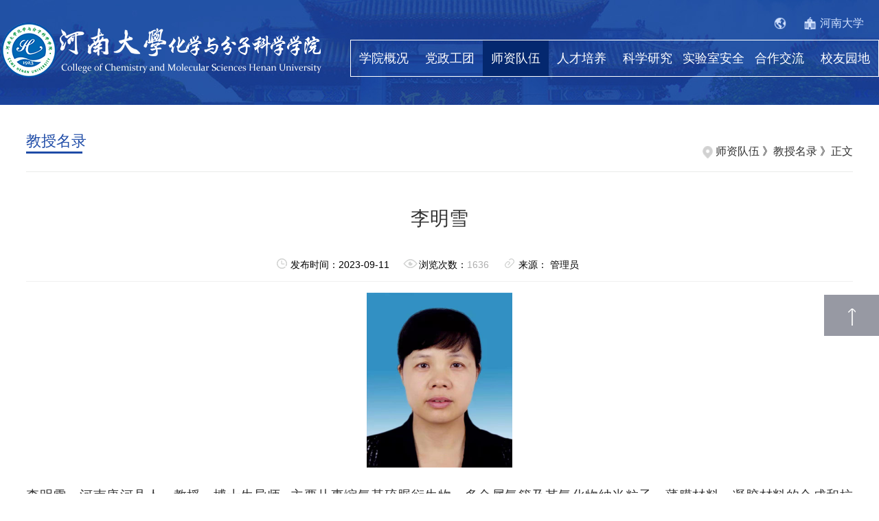

--- FILE ---
content_type: text/html
request_url: http://ccce.henu.edu.cn/info/1550/12350.htm
body_size: 7481
content:
<!DOCTYPE html>
<html>
    <head>
        <meta charset="utf-8" />
        <meta http-equiv="X-UA-Compatible" content="IE=edge,chrome=1">
        <meta name="viewport" content="width=device-width, initial-scale=1.0, minimum-scale=0.5, maximum-scale=2.0, user-scalable=yes" />

        <title>李明雪-河南大学化学与分子科学学院</title><meta name="pageType" content="3">
<meta name="pageTitle" content="李明雪">
<META Name="keywords" Content="河南大学化学与分子科学学院,教授名录,李明雪" />
<META Name="description" Content="李明雪，河南唐河县人，教授，博士生导师。主要从事缩氨基硫脲衍生物、多金属氧簇及其氧化物纳米粒子、薄膜材料、凝胶材料的合成和抗菌、抗癌细胞、光催化等性质研究。成果分别在Chem. Eng. J., J. Colloid. Interface. Sci., J. Catal., Inorg. Chem., Int. J. Pharmaceut., Dalton Trans., J. Mater. Chem. B, Int. J. Biol. Macromol., ACS Biomater. Sci. Eng.等国际重要学术期刊上发表SCI收录学术论文100余篇；主持完成国家自然科学基金面上项目2项，..." />

          <link rel="shortcut icon" href="../../static/img/index/bitbug_favicon.ico" type="image/x-icon" />
        <link rel="stylesheet" type="text/css" href="../../static/css/common/common.css">
        <link rel="stylesheet" type="text/css" href="../../static/css/common/top.css">
        <link rel="stylesheet" type="text/css" href="../../static/css/common/footer.css">

        <link rel="stylesheet" type="text/css" href="../../static/css/djgz.css">
        <script src="../../static/js/common/jquery.min.js"></script>
        <script src="../../static/js/common/jquery.SuperSlide.js"></script>
        <script src="../../static/js/common/common.js"></script>
        <script src="../../static/js/common/top.js"></script>
<style>
@media (min-width:1200px) {
    .banner-cont{
        display: none;}
    .main-cent-cont {
        margin-top: 153px;}
}

</style>
    <!--Announced by Visual SiteBuilder 9-->
<script language="javascript" src="../../_sitegray/_sitegray.js"></script>
<!-- CustomerNO:77656262657232307e7a475153535742000400014156 -->
<link rel="stylesheet" type="text/css" href="../../newcontent.vsb.css" />
<script type="text/javascript" src="/system/resource/js/counter.js"></script>
<script type="text/javascript">_jsq_(1550,'/newcontent.jsp',12350,1363632832)</script>
</head>
    <body>
        <!--<div class="menu-bigbg-black"></div>  手机黑色背景 -->
        <div class="top-bg-container"></div>
        <div class="body-main-cont">
            <!--顶部导航部分-->
        <nav class="">
            <div class="container ">
                <div class="phone-enbtn">EN</div>
                <div class="menu-list-bg" id="menu_list_close">
                    <div class="phone-close-btn"><img src="../../static/img/mobile/mo_menu_ico09.png"></div>
        
                </div>
                <div class=" logo-container logo-container-mobile">
                    <div class="container">
                        <div class="row logo-icon1">
                            <img src="../../static/img/index/index_logo.png" />
                        </div>
                        <!-- 菜单列表按钮 -->
                        <div id="menu_button_wrapper">
                            <div id="menu_button">
                                <div id="hamburger">
                                    <img src="../../static/img/index/mo_tu2.png">
                                    <!-- <span class="hamburger-line1"></span>
                            <span class="hamburger-line2"></span>
                            <span class="hamburger-line3"></span> -->
                                </div>
                            </div>
        
        
                            <div class="clearfix"></div>
        
                        </div>
                    </div>
        
        
                </div>
        
                <div class=" logo-container">
                    <div class="row logo-icon logo-icon-pc">
                        <a href="https://ccce.henu.edu.cn"><img src="../../static/img/index/index_logo.png" /></a>
                    </div>
        
                </div>
                <div class=" top-menu-right-container ">
        
                    <div class="logo-icon-right-container">
                        <div class="right-box1">
                            <div class="right-icon-container mt4">
                                <a href="../../English.htm">
                                    <span><img src="../../static/img/index/index_top_en.png"></span>
                                    <!--<span>ENGLISH</span>-->
                                </a>
        
                            </div>
                            <div class="right-icon-container mt4">
                                <a href="https://www.henu.edu.cn">
                                    <span><img src="../../static/img/index/index_top_heda.png"></span>
                                    <span>河南大学</span>
                                </a>
                            </div>
        
        
                        </div>
        
                    </div>
                    <div class="clear"></div>
                    <div class="row menu-list-container">
                        <div class="logo-img-mobile">
                            <img src="../../static/img/index/index_logo.png" />
                        </div>
                        <ul id="menu_list" class="nav clearfix container">

                            <li class="topNav nLi ">
    <h3>
        <a href="../../index.htm" target="_blank">
            <div><img src="../../static/img/mobile/mo_menu_ico01.png"></div>
            <p>首页</p>
            <p><img src="../../static/img/mobile/mo_menu_ico08.png"></p>

            <p class="clear"></p>
        </a>

    </h3>
</li>
<style>
.nav .nLi h3 p{
    font-size: 18px !important;
    font-family: "微软雅黑";}
</style>
      <li class="topNav nLi ">
        <h3>
        <a href="../../sy1/xygk_2021/xyjj.htm">
                <div><img src="../../static/img/mobile/mo_menu_ico02.png"></div>
                <p>学院概况</p>
                <p><img src="../../static/img/mobile/mo_menu_ico08.png"></p>
    
                <p class="clear"></p>
            </a>
    
        </h3>
        <ul class="sub">
               <li></li>
                   <li><a href="../../sy1/xygk_2021/xyjj.htm">学院简介</a></li>
                   <li><a href="../../sy1/xygk_2021/xrld.htm">现任领导</a></li>
                   <li><a href="../../sy1/xygk_2021/lrld.htm">历任领导</a></li>
                   <li><a href="../../sy1/xygk_2021/jgsz.htm">机构设置</a></li>
                   <li><a href="../../sy1/xygk_2021/lxwm.htm">联系我们</a></li>
        </ul>
    </li>                           
      <li class="topNav nLi ">
        <h3>
        <a href="../../sy1/djzc/djgz2024/zzjs.htm">
                <div><img src="../../static/img/mobile/mo_menu_ico02.png"></div>
                <p>党政工团</p>
                <p><img src="../../static/img/mobile/mo_menu_ico08.png"></p>
    
                <p class="clear"></p>
            </a>
    
        </h3>
        <ul class="sub">
               <li></li>
                   <li><a href="../../sy1/djzc/djgz2024/zzjs.htm">党建工作</a></li>
                   <li><a href="../../sy1/djzc/ghgz2024/ghjs.htm">工会工作</a></li>
                   <li><a href="../../sy1/djzc/txgz.htm">团学工作</a></li>
        </ul>
    </li>                           
      <li class="topNav nLi on">
        <h3>
        <a href="../../sy1/szdw_2021/gccrc.htm">
                <div><img src="../../static/img/mobile/mo_menu_ico02.png"></div>
                <p>师资队伍</p>
                <p><img src="../../static/img/mobile/mo_menu_ico08.png"></p>
    
                <p class="clear"></p>
            </a>
    
        </h3>
        <ul class="sub">
               <li></li>
                   <li><a href="../../sy1/szdw_2021/gccrc.htm">高层次人才</a></li>
                   <li><a href="../../sy1/szdw_2021/jsml.htm">教授名录</a></li>
                   <li><a href="../../sy1/szdw_2021/zzjs.htm">在职教师</a></li>
                   <li><a href="../../sy1/szdw_2021/grtx.htm">光荣退休</a></li>
                   <li><a href="../../sy1/szdw_2021/bshgl.htm">博士后管理</a></li>
        </ul>
    </li>                           
      <li class="topNav nLi ">
        <h3>
        <a href="../../sy1/rcpy_2021/bkspy/zysz.htm">
                <div><img src="../../static/img/mobile/mo_menu_ico02.png"></div>
                <p>人才培养</p>
                <p><img src="../../static/img/mobile/mo_menu_ico08.png"></p>
    
                <p class="clear"></p>
            </a>
    
        </h3>
        <ul class="sub">
               <li></li>
                   <li><a href="../../sy1/rcpy_2021/bkspy/zysz.htm">本科生培养</a></li>
                   <li><a href="../../sy1/rcpy_2021/yjspy/xwd.htm">研究生培养</a></li>
                   <li><a href="../../sy1/zhuantilanmu/kcszjx/zxjj.htm">课程思政</a></li>
                   <li><a href="../../sy1/rcpy_2021/jxjy.htm">继续教育</a></li>
        </ul>
    </li>                           
      <li class="topNav nLi ">
        <h3>
        <a href="../../sy1/kxyj_2021/kypt.htm">
                <div><img src="../../static/img/mobile/mo_menu_ico02.png"></div>
                <p>科学研究</p>
                <p><img src="../../static/img/mobile/mo_menu_ico08.png"></p>
    
                <p class="clear"></p>
            </a>
    
        </h3>
        <ul class="sub">
               <li></li>
                   <li><a href="../../sy1/kxyj_2021/kypt.htm">科研平台</a></li>
                   <li><a href="../../sy1/kxyj_2021/kycg.htm">科研成果</a></li>
        </ul>
    </li>                           
      <li class="topNav nLi ">
        <h3>
        <a href="../../sy1/sysaq/sysanq.htm">
                <div><img src="../../static/img/mobile/mo_menu_ico02.png"></div>
                <p>实验室安全</p>
                <p><img src="../../static/img/mobile/mo_menu_ico08.png"></p>
    
                <p class="clear"></p>
            </a>
    
        </h3>
        <ul class="sub">
               <li></li>
                   <li><a href="../../sy1/sysaq/sysanq.htm">实验室安全</a></li>
        </ul>
    </li>                           
      <li class="topNav nLi ">
        <h3>
        <a href="../../sy1/hzjl_2021/gjjl.htm">
                <div><img src="../../static/img/mobile/mo_menu_ico02.png"></div>
                <p>合作交流</p>
                <p><img src="../../static/img/mobile/mo_menu_ico08.png"></p>
    
                <p class="clear"></p>
            </a>
    
        </h3>
        <ul class="sub">
               <li></li>
                   <li><a href="../../sy1/hzjl_2021/gjjl.htm">国际交流</a></li>
                   <li><a href="../../sy1/hzjl_2021/gnhz.htm">国内合作</a></li>
        </ul>
    </li>                           
      <li class="topNav nLi ">
        <h3>
        <a href="../../sy1/xyyd/xydt.htm">
                <div><img src="../../static/img/mobile/mo_menu_ico02.png"></div>
                <p>校友园地</p>
                <p><img src="../../static/img/mobile/mo_menu_ico08.png"></p>
    
                <p class="clear"></p>
            </a>
    
        </h3>
        <ul class="sub">
               <li></li>
                   <li><a href="../../sy1/xyyd/xydt.htm">校友动态</a></li>
                   <li><a href="../../sy1/xyyd/yjbc.htm">英杰辈出</a></li>
                   <li><a href="../../sy1/xyyd/tlff.htm">桃李芬芳</a></li>
                   <li><a href="../../sy1/xyyd/xyjj.htm">校友基金</a></li>
        </ul>
    </li>                           

                                    
                        </ul>
                                    
                    </div>
                    <script id="jsID" type="text/javascript">
                        jQuery("#menu_list").slide({
                            type: "menu", // 效果类型，针对菜单/导航而引入的参数（默认slide）
                            titCell: ".nLi", //鼠标触发对象
                            targetCell: ".sub", //titCell里面包含的要显示/消失的对象
                            effect: "slideDown", //targetCell下拉效果
                            delayTime: 100, //效果时间
                            triggerTime: 0, //鼠标延迟触发时间（默认150）
                            returnDefault: true //鼠标移走后返回默认状态，例如默认频道是“预告片”，鼠标移走后会返回“预告片”（默认false）
                        });
                    </script>
                </div>
            </div>
        </nav>
        <!-- 头部end -->
    <!-- banner图 -->
            <div class=" banner-cont">
                <div class="container ">
                    <img src="../../static/img/other/neiye_banner.jpg">
                    <div class="banner-left-menuTitle">
                        <p>学院概况</p>
                        <div><img src="../../static/img/other/neiye_tu1.png"></div>
                    </div>
                </div>
            </div>

            <div class="main-cent-cont">
                <div class="main-cent-cont-left ">
                    <!-- banner图下方整个大主体开始11 -->
                    <div class="main-container-bigbox">

                        <div class="mian-container-posi">
                            <div class="main-left-menu-title menu-title-mobile">

                                <div class="container-title-box">
                                    <div class="container-title-left">
                                        <span class="container-title-text">
师资队伍></span>


                                    </div>
                                </div>
                            </div>
                            <div class="container">
                            <div class="newdetail-cont">
                                <div class="container-title-box">
                                    <div class="container-title-left">
                                        <span class="container-title-text">
教授名录</span>
                                        <div class="right-title-line"></div>
                                    </div>
                                    <div class="mianct-submenu-right-lj">
                                        <img src="../../static/img/other/neiye_tu2.png">

<a href="../../sy1/szdw_2021/gccrc.htm">师资队伍</a>
</span>


》<a href="../../sy1/szdw_2021/jsml.htm">教授名录</a>
</span>


》<a href="">正文</a>
</span>



                                    </div>
                                </div>
                                <div class="index-newDetail-box">

<script language="javascript" src="/system/resource/js/dynclicks.js"></script><script language="javascript" src="../../_dwr/interface/NewsvoteDWR.js"></script><script language="javascript" src="../../_dwr/engine.js"></script><script language="javascript" src="/system/resource/js/news/newscontent.js"></script><LINK href="/system/resource/js/photoswipe/3.0.5.1/photoswipe.css" type="text/css" rel="stylesheet"><script language="javascript" src="/system/resource/js/photoswipe/3.0.5.1/pw.js"></script><script language="javascript" src="/system/resource/js/ajax.js"></script><form name="_newscontent_fromname">


                                    <h3 class="index-newDetail-title">李明雪</h3>
                                    <div class="newsdetail-sm-container">
                                      
                                     </div>
                                    <div class="newsdetail-sm-container">
                                        <div class="newsdetail-time">
                                            <span><img src="../../static/img/other/neiye_tu15.png"></span>
                                            <span style="color:#000000;">发布时间：2023-09-11</span>
                                        </div>
                                        <div class="newsdetail-num">
                                            <span><img src="../../static/img/other/neiye_tu16.png"></span>
                                            <span style="float:left;color:#000000;">浏览次数：</span>
                                            <script>_showDynClicks("wbnews", 1363632832, 12350)</script>
                                          
                                        </div>
                                        <div class="newsdetail-name">
                                            <span><img src="../../static/img/other/neiye_tu17.png"></span>
                                            <span style="color:#000000;">来源：            管理员
    </span>
                                        </div>
                                    </div>
                                    <div class="index-newDetail-text-container">
                                       <div id="vsb_content"><div class="v_news_content">
<style><!--  /* Font Definitions */  @font-face {font-family:宋体; panose-1:2 1 6 0 3 1 1 1 1 1;} @font-face {font-family:黑体; panose-1:2 1 6 9 6 1 1 1 1 1;} @font-face {font-family:"Cambria Math"; panose-1:2 4 5 3 5 4 6 3 2 4;} @font-face {font-family:Calibri; panose-1:2 15 5 2 2 2 4 3 2 4;} @font-face {font-family:楷体_GB2312;} @font-face {font-family:"\@宋体"; panose-1:2 1 6 0 3 1 1 1 1 1;} @font-face {font-family:"\@黑体"; panose-1:2 1 6 0 3 1 1 1 1 1;} @font-face {font-family:"\@楷体_GB2312";}  /* Style Definitions */  p.MsoNormal, li.MsoNormal, div.MsoNormal {margin:0cm; margin-bottom:.0001pt; text-align:justify; text-justify:inter-ideograph; font-size:10.5pt; font-family:"Calibri",sans-serif;} h1 {mso-style-link:"标题 1 字符"; margin-top:17.0pt; margin-right:0cm; margin-bottom:16.5pt; margin-left:0cm; text-align:justify; text-justify:inter-ideograph; line-height:240%; page-break-after:avoid; font-size:22.0pt; font-family:"Calibri",sans-serif;} p.MsoHeader, li.MsoHeader, div.MsoHeader {mso-style-link:"页眉 字符"; margin:0cm; margin-bottom:.0001pt; text-align:center; vsb_temp-mode:char; border:none; padding:0cm; font-size:9.0pt; font-family:"Calibri",sans-serif;} p.MsoFooter, li.MsoFooter, div.MsoFooter {mso-style-link:"页脚 字符"; margin:0cm; margin-bottom:.0001pt; vsb_temp-mode:char; font-size:9.0pt; font-family:"Calibri",sans-serif;} p.MsoAcetate, li.MsoAcetate, div.MsoAcetate {mso-style-link:"批注框文本 字符"; margin:0cm; margin-bottom:.0001pt; text-align:justify; text-justify:inter-ideograph; font-size:9.0pt; font-family:"Calibri",sans-serif;} span.1 {mso-style-name:"标题 1 字符"; mso-style-link:"标题 1"; font-weight:bold;} span.a {mso-style-name:"页眉 字符"; mso-style-link:页眉;} span.a0 {mso-style-name:"页脚 字符"; mso-style-link:页脚;} span.a1 {mso-style-name:"批注框文本 字符"; mso-style-link:批注框文本; font-family:"Calibri",sans-serif;} .MsoChpDefault {font-size:10.0pt;}  /* Page Definitions */  @page WordSection1 {size:595.3pt 841.9pt; margin:48.2pt 70.9pt 48.2pt 70.9pt; vsb_temp:15.6pt;} div.WordSection1 {page:WordSection1;} --></style><div class="WordSection1" style="vsb_temp: 15.6pt;"><p class="MsoNormal" style="text-align: center; margin-bottom: 7.8pt; vsb_temp-mode: char;"><strong><span lang="EN-US" style="font-family: 楷体_GB2312; font-size: 16pt;"><img width="212" height="255" id="图片 4" src="/__local/7/F6/D9/CCCBDDACC4CAE0D83B60ABA7231_19E22CEE_6758.jpg" vsbhref="vurl" vurl="/_vsl/7F6D9CCCBDDACC4CAE0D83B60ABA7231/19E22CEE/6758" vheight=" 255px" vwidth=" 212px" orisrc="/__local/7/F6/D9/CCCBDDACC4CAE0D83B60ABA7231_19E22CEE_6758.jpg" class="img_vsb_content" style="width: 212px; height: 255px;"></span></strong></p><p class="MsoNormal" style="margin-bottom: 7.8pt; vsb_temp-mode: char;"><span style="font-family: 宋体; font-size: 14pt;">李明雪，河南唐河县人，教授，博士生导师</span><strong><span style="background: white; color: rgb(51, 51, 51); font-family: 宋体;">。</span></strong><span style="font-family: 宋体; font-size: 14pt;">主要从事缩氨基硫脲衍生物、多金属氧簇及其氧化物纳米粒子、薄膜材料、凝胶材料的合成和抗菌、抗癌细胞、光催化等性质研究。成果分别在</span><span lang="EN-US" style="font-family: &quot;Times New Roman&quot;,serif; font-size: 14pt;">Chem. Eng. J., J. Colloid. Interface. Sci., J. Catal., Inorg. Chem., Int. J. Pharmaceut., Dalton Trans., J. Mater. Chem. B, Int. J. Biol. Macromol., ACS Biomater. Sci. Eng.</span><span style="font-family: 宋体; font-size: 14pt;">等国际重要学术期刊上发表<span lang="EN-US">SCI</span>收录学术论文<span lang="EN-US">100</span>余篇；主持完成国家自然科学基金面上项目<span lang="EN-US">2</span>项，主持完成其它省级、厅级等自然科学基金项目和教学改革项目<span lang="EN-US">10</span>余项；主编河南省“十四五”普通高等教育规划教材<span lang="EN-US">1</span>部；获得河南省教育厅科技成果奖贰等奖<span lang="EN-US">1</span>项；授权国家发明专利<span lang="EN-US">6</span>件。</span></p><p class="MsoNormal" style="text-align: center; margin-bottom: 7.8pt; vsb_temp-mode: char;"><strong><span lang="EN-US" style="font-family: &quot;Times New Roman&quot;,serif; font-size: 14pt;">&nbsp;</span></strong></p><p class="MsoNormal" style="text-align: center; margin-bottom: 7.8pt; vsb_temp-mode: char;"><strong><span lang="EN-US" style="font-family: 黑体; font-size: 14pt;">&nbsp;</span></strong></p><p class="MsoNormal" style="text-align: center; margin-bottom: 7.8pt; vsb_temp-mode: char;"><strong><span lang="EN-US" style="font-family: 黑体; font-size: 14pt;">&nbsp;</span></strong></p><p class="MsoNormal" style="text-align: center; margin-bottom: 7.8pt; vsb_temp-mode: char;"><strong><span lang="EN-US" style="font-family: 黑体; font-size: 14pt;">&nbsp;</span></strong></p></div>
</div></div>
                                       
                                                                           </div>
                                    <div class="newdetail-page-btn-box">
                                   
                                            <div class="newdetail-pagebtn-left">
                                                <span class="new-left-btn-span2">上一篇：</span>
                                                <span class="new-left-btn-span3"><a href="12307.htm">丁　涛</a></span>
                                            </div>
                                      <div class="newdetail-pagebtn-right">
                                            <span class="new-right-btn-span2">下一篇：</span>
                                            <span class="new-right-btn-span3"><a href="11224.htm">张　凌</a></span>
                                        </div>
                                        
                                    </div>
                                






</form>
</div>
                            </div>
                            </div>

                        </div>
                    </div>

                </div>
                <!-- banner图下方整个大主体end -->
            </div>
            <footer>
                <div class="container">
                    <div class="footer-top-cont">
                       <!-- <div class="footer-top-title">
                            <img src="static/img/index/index_tu12.png">
                            <span>校内链接</span>
                        </div>-->
                      <style>
                       /*
                        <ul>                
                            <!--#begineditable name="校内链接" action="webber.wbst.com.url.ColumnUrl" layout="/system/_component/columnurl/tpllinklist.jsp" tpltype="1" contype="url" clone="" viewid="280216" contentviewid="" tagname="校内链接"-->elementnameelementname<!--#endeditable-->
                        </ul>
                       */
                      </style>
                    </div>
                    <div class="clear"></div>
                    <div class="footer-bot-cont">
                        <div class="footer-bot-left">
                                <div class="footer-bot-smbox">
        <p>学院概况</p>
        <ul>
                <li><a href="../../sy1/xygk_2021/xyjj.htm" style="color:#92959B">学院简介</a></li>
                <li><a href="../../sy1/xygk_2021/xrld.htm" style="color:#92959B">现任领导</a></li>
                <li><a href="../../sy1/xygk_2021/lrld.htm" style="color:#92959B">历任领导</a></li>
                <li><a href="../../sy1/xygk_2021/jgsz.htm" style="color:#92959B">机构设置</a></li>
                <li><a href="../../sy1/xygk_2021/lxwm.htm" style="color:#92959B">联系我们</a></li>
        </ul>
    </div>  
    <div class="footer-bot-smbox">
        <p>党政工团</p>
        <ul>
                <li><a href="../../sy1/djzc/djgz2024/zzjs.htm" style="color:#92959B">党建工作</a></li>
                <li><a href="../../sy1/djzc/ghgz2024/ghjs.htm" style="color:#92959B">工会工作</a></li>
                <li><a href="../../sy1/djzc/txgz.htm" style="color:#92959B">团学工作</a></li>
        </ul>
    </div>  
    <div class="footer-bot-smbox">
        <p>师资队伍</p>
        <ul>
                <li><a href="../../sy1/szdw_2021/gccrc.htm" style="color:#92959B">高层次人才</a></li>
                <li><a href="../../sy1/szdw_2021/jsml.htm" style="color:#92959B">教授名录</a></li>
                <li><a href="../../sy1/szdw_2021/zzjs.htm" style="color:#92959B">在职教师</a></li>
                <li><a href="../../sy1/szdw_2021/grtx.htm" style="color:#92959B">光荣退休</a></li>
                <li><a href="../../sy1/szdw_2021/bshgl.htm" style="color:#92959B">博士后管理</a></li>
        </ul>
    </div>  
    <div class="footer-bot-smbox">
        <p>人才培养</p>
        <ul>
                <li><a href="../../sy1/rcpy_2021/bkspy/zysz.htm" style="color:#92959B">本科生培养</a></li>
                <li><a href="../../sy1/rcpy_2021/yjspy/xwd.htm" style="color:#92959B">研究生培养</a></li>
                <li><a href="../../sy1/zhuantilanmu/kcszjx/zxjj.htm" style="color:#92959B">课程思政</a></li>
                <li><a href="../../sy1/rcpy_2021/jxjy.htm" style="color:#92959B">继续教育</a></li>
        </ul>
    </div>  
    <div class="footer-bot-smbox">
        <p>科学研究</p>
        <ul>
                <li><a href="../../sy1/kxyj_2021/kypt.htm" style="color:#92959B">科研平台</a></li>
                <li><a href="../../sy1/kxyj_2021/kycg.htm" style="color:#92959B">科研成果</a></li>
        </ul>
    </div>  
    <div class="footer-bot-smbox">
        <p>实验室安全</p>
        <ul>
                <li><a href="../../sy1/sysaq/sysanq.htm" style="color:#92959B">实验室安全</a></li>
        </ul>
    </div>  
<div class="top-scollbtn">
                <img src="../../static/img/index/index_top.png">
            </div>
                        </div>
                        <div class="footer-bot-right">
                            <div class="">
                                    
    
    
    
  

    
<script language="javascript">    
<!--    
    function doLinksu6(o)    
    {    
        var link=document.getElementsByName("su6")[0];    
        var index=link.selectedIndex;    
        if (index==-1 || index>=link.options.length)    
        {    
          return;    
        }    
        var value = link.options[index].value;    
        var obj = document.getElementById("hu6");    
        obj.href = value;
        var wburlid =link.options[index].getAttribute("aa280218aa");
        _addDynClicks('wburl',1363632832,wburlid)
            
                     obj.target = "_blank"
                    
         if(document.all){
          obj.click();     
        }         
         else 
        { 
          window.open(value);
         }
       
       if(o.selectedIndex != 0)    
       {    
           o.selectedIndex = 0;    
       }    
    }    
-->    
</script>  
<table>    
    <tr><td align="center">    
            <span class="titlestyle280218"></span> <a id="hu6"></a>    
            <select name="su6" class="selectstyle280218" onChange="doLinksu6(this)">    
                <option value="">　　　--校内链接--</option>    
                <option vsbhrefname="value" aa280218aa="94810" value="https://www.henu.edu.cn/">河南大学    
                <option vsbhrefname="value" aa280218aa="94800" value="https://zzb.henu.edu.cn/">党委组织部    
                <option vsbhrefname="value" aa280218aa="70556" value="https://xcb.henu.edu.cn/">党委宣传部    
                <option vsbhrefname="value" aa280218aa="94811" value="https://jgb.henu.edu.cn/">党委教师工作部    
                <option vsbhrefname="value" aa280218aa="94812" value="https://stu.henu.edu.cn/">党委学生工作部    
                <option vsbhrefname="value" aa280218aa="94813" value="https://stu.henu.edu.cn/">党委研究生工作部    
                <option vsbhrefname="value" aa280218aa="94815" value="https://ganbu.henu.edu.cn/">离退休工作处    
                <option vsbhrefname="value" aa280218aa="94816" value="https://hdgh.henu.edu.cn/">校工会    
                <option vsbhrefname="value" aa280218aa="94817" value="https://hdgh.henu.edu.cn/">校团委    
                <option vsbhrefname="value" aa280218aa="94818" value="https://xkc.henu.edu.cn/">学科建设处    
                <option vsbhrefname="value" aa280218aa="70553" value="http://jwc.henu.edu.cn/">教务处    
                <option vsbhrefname="value" aa280218aa="94819" value="https://rsc.henu.edu.cn/">人才人事部    
                <option vsbhrefname="value" aa280218aa="94820" value="https://stu.henu.edu.cn/">学生处    
                <option vsbhrefname="value" aa280218aa="94821" value="https://cwc.henu.edu.cn/">财务处    
                <option vsbhrefname="value" aa280218aa="94801" value="https://job.henu.edu.cn/">就业创业指导中心    
                <option vsbhrefname="value" aa280218aa="70554" value="http://lib.henu.edu.cn/">图书馆    
                <option vsbhrefname="value" aa280218aa="70555" value="http://xk.henu.edu.cn/cas/login.action">学生选课    
                <option vsbhrefname="value" aa280218aa="94916" value="https://energy.henu.edu.cn/">能源科学与技术学院    
                <option vsbhrefname="value" aa280218aa="94917" value="http://ercn.henu.edu.cn/">纳米科学与工程研究院    
                <option vsbhrefname="value" aa280218aa="94918" value="http://www.lnelab.ac.cn/">龙子湖新能源实验室    
                <option vsbhrefname="value" aa280218aa="94919" value="https://www.htu.edu.cn/cgyzscq/2024/0308/c11564a299437/page.htm">抗病毒性传染病创新药物全国重点实验室    
                <option vsbhrefname="value" aa280218aa="110813" value="https://lab.henu.edu.cn/">纳米科学与材料工程学院    
                </select>    
        </td><tr></table>
                            </div>
                            <div class="">
                                    
    
    
    
  

    
<script language="javascript">    
<!--    
    function doLinksu7(o)    
    {    
        var link=document.getElementsByName("su7")[0];    
        var index=link.selectedIndex;    
        if (index==-1 || index>=link.options.length)    
        {    
          return;    
        }    
        var value = link.options[index].value;    
        var obj = document.getElementById("hu7");    
        obj.href = value;
        var wburlid =link.options[index].getAttribute("aa280219aa");
        _addDynClicks('wburl',1363632832,wburlid)
            
                     obj.target = "_blank"
                    
         if(document.all){
          obj.click();     
        }         
         else 
        { 
          window.open(value);
         }
       
       if(o.selectedIndex != 0)    
       {    
           o.selectedIndex = 0;    
       }    
    }    
-->    
</script>  
<table>    
    <tr><td align="center">    
            <span class="titlestyle280219"></span> <a id="hu7"></a>    
            <select name="su7" class="selectstyle280219" onChange="doLinksu7(this)">    
                <option value="">　　　--校外链接--</option>    
                <option vsbhrefname="value" aa280219aa="94846" value="http://ipe.cas.cn/">中国科学院过程工程研究所    
                <option vsbhrefname="value" aa280219aa="70558" value="https://sce.ucas.ac.cn/index.php/zh/">中国科学院大学化学工程学院    
                <option vsbhrefname="value" aa280219aa="94847" value="http://www.zzu.edu.cn/">郑州大学    
                <option vsbhrefname="value" aa280219aa="94848" value="https://www.htu.edu.cn/">河南师范大学    
                <option vsbhrefname="value" aa280219aa="94849" value="https://www.tsinghua.edu.cn/">清华大学    
                <option vsbhrefname="value" aa280219aa="94850" value="https://www.pku.edu.cn/">北京大学    
                <option vsbhrefname="value" aa280219aa="94851" value="https://www.buct.edu.cn/main.htm">北京化工大学    
                <option vsbhrefname="value" aa280219aa="94852" value="https://www.fudan.edu.cn/">复旦大学    
                <option vsbhrefname="value" aa280219aa="94853" value="https://www.sjtu.edu.cn/">上海交通大学    
                <option vsbhrefname="value" aa280219aa="94854" value="https://www.nju.edu.cn/">南京大学    
                <option vsbhrefname="value" aa280219aa="94855" value="http://www.xjtu.edu.cn/">西安交通大学    
                <option vsbhrefname="value" aa280219aa="94856" value="https://www.nwpu.edu.cn/">西北工业大学    
                <option vsbhrefname="value" aa280219aa="94857" value="http://www.zgpmsm.com.cn/">中国平煤神马集团    
                </select>    
        </td><tr></table>
                            </div>
                            <div class=" footer-code-box">
                                <div class=" footer-code-img">
                                    <img src="../../static/img/index/index_tu13.png">
                                </div>
                                <div class="footer-code-text">
                                    <span>扫一扫</span>
                                    <span>关注微信公众号</span>
                                </div>
                            </div>
                        </div>
                    </div>

                    <div class="footer-bottom-box"><!--<div class="container"><div class="row"><div class="footItem col-12 col-md-6" style="display: flex;flex-direction: column;justify-content: space-around;align-items: flex-start;color: white;"><p>地址：河南省开封市金明区河南大学</p><p>邮编：475001/475004</p><p>电话：0371-58527011</p></div><div class="footItem col-12 col-md-6" style="display: flex;flex-direction: column;justify-content: space-around;align-items: flex-end; text-align: right; color: white;"><p>版权所有：河南大学化学与分子科学学院</p><p><a href="http://e00.com.cn/" style="color:white;">技术支持：蓝创科技</a></p></div></div></div>--><p><br /></p><!-- 新 --><div class="hdCopyright"><div class="footCol"><p>地址：河南省开封市金明区河南大学</p><p>邮编：475001 / 475004</p><p>电话：0371-58527011</p></div><div class="footCol"><p>版权所有：河南大学化学与分子科学学院</p><p>技术支持：<a href="https://www.e00.com.cn/">蓝创科技</a></p></div></div></div>
                </div>
            </footer>
                


        </div>
        
        </div>
        
    </body>
</html>


--- FILE ---
content_type: text/html;charset=UTF-8
request_url: http://ccce.henu.edu.cn/system/resource/code/news/click/dynclicks.jsp?clickid=12350&owner=1363632832&clicktype=wbnews
body_size: 182
content:
1636

--- FILE ---
content_type: text/css
request_url: http://ccce.henu.edu.cn/static/css/common/common.css
body_size: 3201
content:
a{text-decoration: none}.pb_sys_common{display: flex;flex-wrap: wrap}.pb_sys_common .p_t{line-height: 34px}.top-scollbtn{width: 80px;height: 60px;background: rgba(88, 91, 107, 0.62);display: flex;justify-content: center;align-items: center;position: fixed;bottom: 32%;right: 0%}.top-scollbtn img{margin: auto;margin-top: 20px}img.img_vsb_content{text-align: center;margin: auto}ul li{list-style: none}a{color: rgb(51, 51, 51)}h3{margin: 0;font-weight: 400}.clear{clear: both}.container{margin: auto;overflow: hidden}@media (min-width: 1141px) and (max-width: 1400px){.container{width: 96%;max-width: 1280px}}.right-icon-container a{color: #D2E2FF !important}.right-sm-box{float: left;width: 33.3%}.main-centright-contbox{margin-top: 20px}@media (max-width:1199px){.banner-container .container{width: 100%;padding: 0px}nav{background-image: url(../../img/mobile/mo_top_bg.png);background-repeat: no-repeat;background-position: center}.banner-cont .container{width: 100%;padding: 0}.right-sm-box{float: left;width: 50%}.index-newDetail-box table{width: 100% !important}}@media (min-width:1200px){.top-bg-container{height: 586px;background-image: url(../../img/index/index_top_bg.jpg);background-repeat: no-repeat;background-position: center}}.banner-cont img{width: 100%}.body-main-cont{position: absolute;top: 0;width: 100%}.index-news-text span,.index-news-text-smbox span{font-weight: 400;line-height: 30px;display: -webkit-box;-webkit-box-orient: vertical;-webkit-line-clamp: 1;overflow: hidden}.index-news-date{font-size: 14px;font-weight: 400;color: #A7A7A7;line-height: 26px}.index-news-text p,.index-news-text-smbox p{font-size: 16px;font-weight: 400;color: #848484;line-height: 26px;display: -webkit-box;-webkit-box-orient: vertical;-webkit-line-clamp: 1;overflow: hidden}.index-news-text-smbox{border-bottom: 1px solid #EDEDED;padding-bottom: 16px}.banner-container,.banner-container img{width: 100%}.container-title-text{font-size: 22px;font-family: Microsoft YaHei;font-weight: 400;color: #1F4CA7}.container-title-line{margin-top: 20px;margin-left: 4px;width: 15px;height: 5px;background: #FF8601}.container-title-right{float: right}.container-title-right-text{color: #B3B3B3}.container-title-right-posi{color: #347441}.container-title-box{overflow: hidden;border-bottom: 1px solid rgba(219, 222, 220, 0.61)}.main-left-menu-title .container-title-box{padding-bottom: 20px}.mian-container{background-color: white;padding-bottom: 30px;margin-bottom: 70px;padding-left: 29px;padding-right: 29px;overflow: hidden}.main-container-bg,.main-container-bg img{width: 100%}.main-container-bg{position: absolute;bottom: 0}.mian-container-posi,.main-container-bigbox{position: relative;overflow: hidden}.banner-left-menuTitle{position: absolute;top: 0;font-size: 30px !important;font-family: Microsoft YaHei;font-weight: bold;color: #FFFFFF;line-height: 35px;padding-top: 2.8%;background-image: url(../../img/other/neiye_left_menu_bluebg.png);background-size: auto;width: 17.5%;height: 161px}.newdetail-cont{background-color: white;padding: 3%}.right-sm-box{margin-bottom: 20px}.banner-left-menuTitle p,.banner-left-menuTitle img{padding-left: 15%}.banner-left-menuTitle img{width: 32px;height: 32px;margin-top: 10px}.nkzl-news-box{width: 100%;background-color: white;padding-top: 2%;padding-bottom: 4%}.nkzl-news-box p{width: 80%}@media (max-width:600px){.nkzl-news-box p{width: 70%}img.img_vsb_content{width: 100%}}@media (max-width:430px){.nkzl-news-box p{width: 50%}}.nkzl-news-box ul li{overflow: hidden;padding-right: 15px;border-bottom: 1px solid rgba(200, 202, 200, 0.36)}.nkzl-news-box ul li a{display: block;overflow: auto}.nkzl-news-box ul li a::before{content: '';display: inline-block;width: 0;height: 0;border-top: 6px solid transparent;border-left: 6px solid #C5C5C5;border-bottom: 6px solid transparent;border-radius: 6px solid transparent;position: absolute;margin-top: 20px}.nkzl-news-box p{float: left;font-size: 18px;color: #333333;margin-left: 15px;text-decoration: none;list-style-type: disc;font-family: Microsoft YaHei;font-weight: 400;line-height: 56px;display: -webkit-box;-webkit-box-orient: vertical;-webkit-line-clamp: 1;overflow: hidden}.nkzl-news-box p:hover{color: #2F65B7}.nkzl-news-box ul li a:hover::before{border-left: 6px solid #2F65B7}.nkzl-news-box li span{float: right;font-size: 14px;color: #A7A7A7;line-height: 56px;text-align: center}@media (min-width: 1200px){.index-nhzl-left-video{float: left;width: 40%}}.index-nhzl-video-right{float: right;width: 60%;background-color: white;padding-top: 2%;padding-bottom: 2%}@media (min-width: 1200px){.main-container-left-menu{width: 18.5%;float: left}.right-main-container{width: 81.5%;float: right}.main-left-menu-title .container-title-box .container-title-text{width: 100%;text-align: center}}@media (max-width: 1199px){.right-main-container{width: 90%;float: right}.banner-left-menuTitle{display: none}}.index-newDetail-title{margin-top: 4%;margin-bottom: 2%;font-size: 28px;font-family: Microsoft YaHei;font-weight: 400;color: #333333;text-align: center}.index-newDetail-box p{font-size: 16px;font-family: Microsoft YaHei;font-weight: 400;color: #333333;line-height: 35px}.index-newDetail-img,.index-newDetail-img img{width: 100%}.index-newDetail2-img{width: 40%;margin: auto}.index-newDetail2-img img{width: 100%}.index-newDetail-img,.index-newDetail2-img{margin-top: 3rem}.sideMenu{min-height: 640px;background-color: white;background-image: url(../../img/other/neiye_left_menu_bg.png);background-repeat: no-repeat;background-position: right;background-size: unset}.sideMenu h3{color: #333333;height: 58px;line-height: 58px;padding-left: 10px;cursor: pointer;font-size: 17px;font-family: Microsoft YaHei;font-weight: normal;margin-bottom: 0;padding-left: 25px}.sideMenu h3 em{float: right;display: block;width: 10px;height: 16px;cursor: pointer;margin-top: 20px;margin-right: 22px}.sideMenu h3.on{font-weight: bold;color: #1F4CA7;background-color: #E9EDF4;border-left: 3px solid rgba(31, 76, 167, 0.73)}@media (max-width:1199px){.right-title-line{display: none}.container-title-right,.sideMenu{display: none}.main-left-menu-title .container-title-text{border-left: none}}.sideMenu h3.on em{background: url(../../img/other/neiye_left_menu_enter_hover.png) no-repeat;-moz-transform: rotate(-90deg);-webkit-transform: rotate(-90deg);filter: progid:DXImageTransform.Microsoft.BasicImage(rotation=3)}.sideMenu ul{color: #737373;display: none;border-bottom: 1px solid #EFEEEE}.main-container-left-menu .sideMenu ul{padding-left: 18px}.sideMenu ul li a{color: #707070}.sideMenu ul li a:hover{color: #3B6EBD;font-weight: 400;text-decoration: none}.active-cur-menu{color: #3B6EBD !important;font-weight: 400;text-decoration: none}.sideMenu ul li{line-height: 35px;font-size: 16px;font-family: Microsoft YaHei;font-weight: 400;padding: 8px 25px;padding-bottom: 2px;padding-top: 2px}.sideMenu ul li:nth-child(1){padding-top: 10px}.sideMenu ul li:nth-last-child(1){padding-bottom: 10px}.main-left-menu-title{background-size: 100% 100%;font-size: 18px;font-family: Microsoft YaHei;font-weight: 400;color: #FFFFFF}.main-left-menu-title .container-title-text{font-size: 26px;font-weight: bold;color: #FFFFFF}.main-left-menu-title{padding-top: 20px}.sideMenu a h3{color: black;text-decoration: none}.sideMenu a{text-decoration: none}.newdetail-page-btn-box{margin-top: 50px;background: #F6FAFF;width: 100%;overflow: auto;line-height: 36px;font-size: 16px}.newdetail-pagebtn-left span,.newdetail-pagebtn-right span{float: left}.new-left-btn-span2,.new-right-btn-span2{color: #AFAFAF}.new-left-btn-span3,.new-right-btn-span3{color: #333333}@media (min-width:1200px){.newdetail-pagebtn-left{width: 50%}}.newdetail-page-btn-box span:hover{color: #4F81CD;cursor: pointer}.newsdetail-sm-container{text-align: center;width: 480px;margin: auto;overflow: hidden;line-height: 28px;padding-bottom: 10px;font-size: 26px;color: #333333}.newsdetail-time,.newsdetail-num{margin-right: 20px;overflow: hidden;float: left}.newsdetail-sm-container span{float: left;font-weight: 400;color: #AFAFAF;font-size: 14px}.newsdetail-sm-container img{margin-top: 2px;margin-right: 2px}.index-newDetail-text-container{border-top: 1px solid rgba(217, 217, 217, 0.4);padding-top: 16px}.right-main-container .container-title-text{font-size: 20px;font-family: Microsoft YaHei;font-weight: bold;color: #1F4CA7;line-height: 55px;height: 55px;text-align: left}.right-title-line{width: 82px;height: 3px;background: #1F4CA7}@media (min-width: 1200px){.right-main-container .container-title-text{border-radius: 0px 28px 28px 0px;width: 265px}.menu-title-mobile{display: none}.logo-img-mobile{display: none}}@media (max-width: 1199px){.logo-img-mobile img{width: 80%;margin: auto;margin-bottom: 10px}.banner-cont img{min-height: 147px}.sideMenu{position: fixed;top: 0;right: 0;bottom: 0;overflow-y: auto;z-index: 1090;background: white;z-index: 9999;border-left: 1px solid #EFEEEE}.mian-container{margin-bottom: 20px}.main-container-bg{display: none}.left-menu-centbox{display: none}.left-menu-bt-img-box{display: none}.sideMenu ul{background: #EFEEEE;width: 180px}.mian-container{margin-top: 0px}.container{width: 93%;max-width: 100%;padding-left: 5px;padding-right: 5px}.main-left-menu-title .container-title-text{padding-left: 7px}.container-title-jt img{padding-top: 4px}.container-title-jt{margin-right: 10px !important;float: right !important;margin-top: 4px}.right-main-container{width: 100%}.main-left-menu-title{padding-left: 14px;padding-right: 14px}.logo-container-mobile .container{width: 94%}.main-left-menu-title{padding-top: 16px;background: #1F4CA7}.main-left-menu-title .container-title-box{padding-bottom: 17px}.right-main-container .container-title-text{font-size: 24px;font-family: PingFang SC;font-weight: bold;color: #5071C8;text-align: left}.mian-container{padding-left: 0px;padding-right: 0px;padding-top: 12px;padding-bottom: 16px}.main-container-bigbox{background-color: white}}@media (min-width: 845px){.newdetail-pagebtn-right{float: right;padding-right: 10px}.newdetail-pagebtn-left{float: left}}.newdetail-pagebtn-left{overflow: hidden;padding-left: 10px}.newdetail-pagebtn-right{overflow: hidden}.new-left-btn-span3 a,.new-right-btn-span3 a{display: -webkit-box;-webkit-box-orient: vertical;-webkit-line-clamp: 1;overflow: hidden}@media (max-width: 600px){.newsdetail-sm-container{display: none}.new-left-btn-span3,.new-right-btn-span3{width: 70%}}@media (max-width: 844px){.newdetail-pagebtn-right{padding-left: 10px}}@media (max-width: 560px){.main-left-menu-title .container-title-text{font-size: 22px;height: 30px}.container-title-jt img{padding-top: 0px;width: 12px}.right-main-container .container-title-text{font-size: 20px}.container-title-text{font-size: 20px}.main-left-menu-title{padding-left: 10px;padding-right: 10px}.banner-cont img{min-height: 100px}}.container-title-right-text a{color: #B3B3B3;text-decoration: none}.container-title-right-text a:hover{color: #347441}.left-menu-centbox,.left-menu-bt-img-box{height: 234px;margin-top: 10px}.left-menu-bt-img-box img{width: 100%;border-radius: 30px 0px 0px 0px}.left-menu-cent-smbox span{float: left;font-size: 18px;font-family: Microsoft YaHei;font-weight: 400;color: #333333}.left-menu-cent-smbox span img{width: 28px;margin-top: 10px;margin-right: 5px}.left-menu-cent-smbox{background: rgba(255, 255, 255, 0.9);border-radius: 10px;overflow: hidden;width: 90%;margin: auto;margin-top: 10px;height: 50px;line-height: 50px;padding-left: 16px}.page-container .page-left-box{font-size: 16px;font-family: Microsoft YaHei;font-weight: 400;color: #8F8F90;line-height: 30px;float: left}@media (min-width:1200px){.page-right-box{float: right}}.page-right-box span{float: left;width: 40px;height: 40px;line-height: 40px;border: 1px solid #CBCDCB;border-radius: 2px;text-align: center;font-size: 18px;margin-left: 10px}.page-right-box .on{color: #FFFFFF;background: #4F81CD}@media (max-width:1199px){.page-left-box{display: none}.page-right-box{margin: auto;width: 200px;overflow: hidden}}.p_first_d,.p_first,.p_prev,.p_prev_d,.p_no_d,.p_no,.p_next,.p_next_d,.p_last_d,.p_last,.p_dot{background: #F5F7F9;border: 1px solid #E6EAEE;display: block;float: left;font-size: 14px;color: #333333;min-width: 36px;text-align: center;height: 34px;line-height: 34px !important}.p_pages a{color: #333333;min-width: 36px;display: block}.p_pages span{margin: 5px}.p_pages span:hover{background: #3679D2;cursor: pointer;color: white}.p_no_d{background: #3679D2;color: white}.page-container{width: 100%;margin: 20px auto 0;clear: both}.p_pages{display: table;overflow: hidden;margin: auto}.mianct-submenu-right-lj{float: right;overflow: hidden;padding-top: 20px;padding-bottom: 18px}.container-title-left{overflow: hidden}.mianct-submenu-right-lj img{float: left;margin-right: 4px;margin-top: 2px;width: 15px}.mianct-submenu-right-lj span{float: left;font-size: 16px;font-family: Microsoft YaHei;font-weight: 400;color: #9198A0}.container-title-right-text a{color: #B3B3B3;text-decoration: none}.container-title-left{overflow: hidden;float: left}.right-smsm-box{border-bottom: 1px solid rgba(0, 0, 0, 0)}.bdColor-bule{border-bottom: 1px solid #204DA7}@media (max-width:1199px){.mianct-submenu-right-lj{display: none}}.pc-top-search input{background: whitesmoke!important;opacity: 1!important}.index-newDetail-text-container span,.index-newDetail-box span{display: inline}.index-newDetail-text-container p img{display: inline}@media (max-width:600px){.index-newDetail-text-container p img{width: 85% !important;height: auto !important}}.index-newDetail-box{margin-top: 20px}.new-left-btn-span3,.new-right-btn-span3{max-width: 78%}@media (min-width: 845px){.newdetail-pagebtn-left{padding-left: 0px;width: 50%}.newdetail-pagebtn-right{padding-right: 0px;width: 44%}.new-left-btn-span2{padding-left: 10px}.new-right-btn-span3{padding-right: 10px}}


--- FILE ---
content_type: text/css
request_url: http://ccce.henu.edu.cn/static/css/common/top.css
body_size: 3648
content:
body {
	margin: 0;
}

body,
html {
	height: 100%;
}

span {
	display: block;
}

.advert-container .row {
	margin: 0;
}

.clearfix {
	clear: both;
}

@font-face {
	font-family: Source Han Serif CN;
	/* src: url(../bootstrap-3.4.1-dist/fonts/SourceHanSerifSC-Bold.otf) */
}

ul {
	margin: 0;
	padding: 0;
	padding-inline-start: 0px;
	margin-block-start: 0em;
	margin-block-end: 0em;
}

nav {
	font-family: Helvetica;

	text-transform: uppercase;
	/* background-image: url(../../img/common/index_top_bg.png); */
}

img {
	display: block;
}

nav ul {

	margin: 0 auto;
	list-style-type: none;
}

nav ul li {
	display: inline-block;
}

a {
	text-decoration: none !important;
}

nav ul li a {
	color: #9d9d9d;

	text-decoration: none;
	display: inline-block;

	box-sizing: border-box;
}

nav ul li a:hover {
	color: white;

}

nav #menu_list {
	width: 90%;
	margin: 0 auto;
	padding: 0;
	box-sizing: border-box;
}

nav ul li {
	display: block;
	text-align: left;
}



html {
	font-size: 62.5%;
}

body {

	font-family: Microsoft YaHei;
	margin: 0;
	padding: 0;
	font: normal 100% Arial, sans-serif;
	font-size: 16px;
}


span {
	display: block;
}

p {
	margin: 0;
}

.advert-container .row {
	margin: 0;
}

.clearfix {
	clear: both;
}


ul {
	margin: 0;
	padding: 0;
	padding-inline-start: 0px;
	margin-block-start: 0em;
	margin-block-end: 0em;
}


ul li {
	list-style: none;
	margin: 0;
	padding: 0;


}

a {
	text-decoration: none;
}

img {
	display: block;
	border: none
}

nav ul {

	margin: 0 auto;
	list-style-type: none;
}

nav ul li {
	display: block;
}

nav ul li a {
	color: #9d9d9d;

	text-decoration: none;
	display: inline-block;

	box-sizing: border-box;
}

nav ul li a:hover {
	color: white;
}

.clear {
	clear: both;
}

nav {
	/*background-image: url(../../img/index/index_top_bg.png);
	 overflow: hidden; 
	    position: absolute; */
	z-index: 999;
	background-repeat: no-repeat;
	background-size: cover;
}

.menu-list-bg {
	display: none;
}

#menu_list .current_page>a {
	color: #347441;
	font-weight: bold;

}

.current_page a {
	color: white;
}

#menu_button_wrapper {
	display: none;
}

.hidden {
	display: none;
}


ul#menu_list li {
	position: relative;
	/* width: calc(76px + 3%); */
	text-align: center;


}

ul#menu_list {
	font-size: 16px;
	/* overflow: hidden; */
}



#menu_list {
	font-size: 18px;

}

#current_page {
	margin: 0;
}

#menu_list li>a {
	letter-spacing: 0px;
	/* padding: 7px 15px; */
	font-size: 16px;
	font-family: Microsoft YaHei;
	font-weight: 400;
	color: #333333;

	text-decoration: none;
	
	text-align: center;
}

#menu_list li:hover>a {
	text-decoration: none;

}



nav {
	/* overflow: hidden; */
	width: 100%;

}


.logo-icon1,
.logo-icon1 img {
	width: 400px;
}



.container-title-jt {
	line-height: 29px;
}


.menu-bigbg-black {
	display: none;
	background-color: rgba(0, 0, 0, 0.5);
	width: 100%;
	height: 100%;
	position: absolute;
	z-index: 200;
}

.mr226 {
	margin-left: 226px;
	overflow: hidden;

}

.container {

	margin: auto;
	overflow: hidden;

}

.navcontainer {

	margin: auto;


}

.logo-icon {

	margin-top: 14px;
	margin-left: 0;
	z-index: 10;

}

@media (min-width: 1200px) {
	.container-title-jt {
		display: none;
	}

	.logo-container-mobile {
		display: none;
	}

	.sideMenu {
		display: block !important
	}

	#menu_list .current_page>a {
		text-decoration: none;
		transition: all 0.8s;
		color: #FFF;
		background: #6C99E4;
	}

	#menu_list li:hover>a {
		text-decoration: none;
		transition: all 0.8s;
		color: black;
		background-color: rgba(0,0,0,0);

	}

	.logo-container {
		padding-top: 1.5%;
		padding-bottom: 1.4%;
	}

	.nav a {
		color: #fff;
	}
}







.logo-icon img {
	width: 100%;
}

.hamburger-line1 {
	width: 27px;
}

.hamburger-line2 {
	width: 15px;
}

.hamburger-line3 {
	width: 21px;
}

.carousel-indicators li {

	-ms-flex: 0 1 auto;
	flex: 0 1 auto;
	width: 17px;
	height: 17px;
	margin-right: 10px;
	border-radius: 50%;
}

@media (min-width: 1200px) {
	#menu_list div img {
		display: none;
	}

	.phone-enbtn {
		display: none;
	}

	ul#menu_list .topNav {
		min-width: 8%;
	}

	.container,
	.navcontainer {
		width: 1200px;
		max-width: 1200px;
	}

	.banner-container .container {

		padding: 0px
	}

	.logo-container {
		float: left;
		width: 38%;
	}

	.top-menu-right-container {
		width: 60%;
		float: right;
		margin-right: 2px;
		margin-top: 20px;
		margin-bottom: 40px;
	}
}

@media (min-width: 1280px) {

	.container,
	.navcontainer {
		width: 1280px;
		max-width: 1280px;
	}
}

@media (min-width: 1330px) {
	ul#menu_list .topNav {
		width: 11.5%;
	}
}

@media (min-width: 1400px) {
	/* .container {
		width: 1400px;
		max-width: 1400px;
	} */

	ul#menu_list li {
		margin-left: 0%;
		margin-right: 0%;

	}
}

@media (min-width: 1627px) {

	ul#menu_list li {
		min-width: 12%;
	}
}


/* phone */

@media (max-width: 1199px) {

	#menu_list div img {
		width: 26px;
		float: left;
		margin-right: 10px;
	}

	li.topNav.current_page {
		background: rgba(226, 227, 226, 0.5);
	}

	.logo-icon1 {
		margin-top: 10px;
		float: left;
		margin-left: 0px;
		padding-bottom: 10px;
	}

	#menu_button_wrapper {
		display: block;

		color: #9d9d9d;
		-webkit-box-shadow: 0 1px 0 rgba(255, 255, 255, .1);
		box-shadow: 0 1px 0 rgba(255, 255, 255, .1);
		height: 70px;
	}

	.nav a {
		color: #FFFFFF;
	}

	.advert-container {
		position: absolute;
		z-index: 201;
		overflow: inherit;
		width: 70%;
		padding-right: 0px;
		padding-left: 0px;
	}

	.phone-top-icon img {
		width: 7.4rem;
		display: block;
		margin: auto;

	}

	.phone-top-icon {
		width: 112px;
		/* margin: auto; */
		float: left;
		margin-left: 45%;
		/* margin-right: auto; */
		/* margin: auto; */
		position: absolute;
		margin-top: -5px;
	}

	.logo-icon,
	.advert {
		display: none;
	}

	.menu-list-container {
		z-index: 18;
		position: absolute;
		width: 100%;
		/* max-width: 340px; */

	}

	.menu-list-bg {
		width: 100%;
		height: 100%;
		background-image: url(../../img/mobile/mo_menu_bg.jpg);
		/* background-color: rgba(255, 255, 255, 0.99); */

		position: absolute;
		z-index: 11;
		background-repeat: repeat;
		background-attachment: fixed;
		background-size: 100% 100%;
		/* background-size: cover; */
		/* max-width: 340px; */
	}

	.phone-bg-bottom {
		width: 100%;
		bottom: 0;
		position: absolute;
	}

	.phone-bg-bottom img {
		width: 100%;

	}

	.phone-close-btn,
	.phone-close-btn img {
		width: 20px;
		height: 20px;
		top: 0;
		z-index: 19;
		margin-right: 7%;
		right: 0;
	}

	.phone-enbtn {
		color: #FFFFFF;
		font-size: 20px;
		position: absolute;
		left: 10px;
		margin-top: 24px;
		margin-left: 5%;
		z-index: 19;
	}

	.phone-close-btn {
		margin-left: 24px;
		margin-top: 24px;
		float: right;
		position: absolute;
		z-index: 7;
	}

	#menu_button {
		box-sizing: border-box;
		float: right;
		margin-right: 0rem;
		border-radius: 5px;
		color: white;
		-webkit-touch-callout: none;
		-webkit-user-select: none;
		-khtml-user-select: none;
		-moz-user-select: none;
		-ms-user-select: none;
		user-select: none;
		padding-top: 20px;
	}

	#menu_button:hover {
		cursor: pointer;
		/* background-color: #333; */
	}

	#hamburger {
		float: left;
		padding-top: .15em;
		z-index: 10;
		position: relative;
	}

	#menu_button span {
		display: block;
		background-color: #FFFFFF;

		height: 3px;
		border-radius: 18%;
		margin-bottom: 5px;
	}

	#menu_list {
		margin-left: 0;
		width: 100%
	}

	ul#menu_list li {
		width: 100%;
		text-align: left;

		border-bottom: 1px solid rgba(202, 200, 200, 0.3);
	}

	#menu_list li>a {
		text-align: left;
	}

	#menu_list li>a {
		color: #4B4B4B;
		font-size: 14px;
		padding-left: 32px;
	}

	.topNav span {
		float: left;
		width: 7px;
		height: 11px;
		position: absolute;
		/* display: block; */
		margin-left: 20px;
		margin-top: 6px;
	}

	.current_page span {
		margin-left: 90%;
	}

	.phone-logo-icon {
		float: right;
		margin-top: 10px;
		margin-right: 14px;
		z-index: 20;
		position: absolute;
		right: 0;
	}

	.phone-logo-icon img {
		width: 100px;
	}


}

@media (max-width: 1199px) and (min-width: 1100px) {

	#menu_list li>a {
		padding-left: 0px;
		padding-right: 0px;
	}

	.logo-icon {

		width: 300px;
	}
}

@media (max-width: 800px) {
	.phone-top-icon {
		margin-left: 42%;
		margin-top: -5px;
	}




}

@media (max-width: 530px) {
	.phone-top-icon {
		margin-left: 38%;
	}
}


/* banner图 */
.banner-container {

	width: 100%;
}

.banner-container img {
	height: 100%;
	width: 100%;
}

/* banner图 phone */
@media (max-width: 1199px) {

	#menu_list div img {
		margin-top: 15px;
	}

	#menu_list p img {
		margin-top: 20px;
		width: 10px;
	}

	.top-search-box,
	.am-dropdown-content {
		display: none;
	}

	.am-dropdown-content {
		display: none !important
	}

	.container,
	.navcontainer {
		width: 94%;

	}

	nav .container,
	.navcontainer {
		width: 100%;
		padding: 0px
	}
}


@media (max-width: 360px) {
	.phone-top-icon img {
		width: 6.0rem;
		display: block;
		margin: auto;
		margin-top: 8px;
	}


}

@media (max-width: 420px) {
	#menu_list {
		margin-left: 0;
		width: 100%;
	}

	.phone-top-icon {
		margin-left: 33%;
	}
}


@media (min-width: 1200px) {
	.logo-icon1 {
		display: none;
	}

	.topNav span img {
		display: none;
	}

	.row.menu-list-container {
		border: 1px solid #FFFFFF;
		width: 100%;
		height: 52px;
	}

	ul#menu_list {

		width: 100%;
	}

	ul#menu_list .topNav {
		margin-left: 0%;
		margin-right: 0%;
		width: 14.28%;
		float: left;
	}

	.logo-icon-pc {
		float: left;
	}

	.logo-icon-right-container {
		float: right;
		font-size: 16px;
		font-family: Microsoft YaHei;
		font-weight: 400;
		color: #FFFFFF;
	}

	.logo-icon-right-container .right-icon-container {
		float: left;
		margin-right: 20px;
	}

	.right-icon-container span {
		float: left;
	}

	.right-icon-container span img {
		width: 20px;
		margin-right: 4px;
	}

	/*输入框*/
	.mt4 {
		margin-top: 4px;
	}

	.right-icon-en {
		margin-right: 3px !important;
		background: rgba(255, 255, 255, 0.2);
		border-radius: 50%;
		padding: 4px;
	.pc-top-search input,
	.pc-top-search button {
	}

		border: none;
		outline: none;
		background: transparent;
		filter: alpha(opacity=100);
		opacity: 1;
	}

	.pc-top-search input {
		width: 100%;
		height: 30px;
		color: #333333;
		top: -5px;
		position: relative;
		line-height: 30px;
                box-sizing: border-box;
		padding-left: 15px;
                padding-right: 30px;
		background: #FFFFFF;
		border-radius: 20px;
		float: left;
                border: none;
                outline:none;
	}

	.pc-top-search {
		padding: 3px;
		margin: 0px;
		display: inline;
		font-family: 宋体;
		font-size: 12px;
		float: right;
		width: 160px;
                height:40px;
	}

	/* .pc-top-search button {
		height: 28px;
		width: 35px;
		position: relative;


		background: url(../../img/index/search.png) no-repeat;
		cursor: pointer;
		margin-left: -50px;
		float: right;
	} */

	.logo-icon-right-container .right-box1 {
		overflow: hidden;
		margin-bottom: 13px;
               float: right;
	}
}




@media (min-width:1200px) {
	.topNav p img {
		display: none;
	}

	.topNav .sub {
		font-size: 16px;
		font-family: Microsoft YaHei;
		font-weight: 400;
		color: #333333;
	}
	.topNav:nth-last-child(1) .sub{
		margin-left: -100px;
	}
}

@media (max-width:1199px) {

	.main-left-menu-title-yw,
	.container-title-line {
		display: none;
	}

	#hamburger img {
		width: 52px;
	}

	.logo-icon-right-container {
		display: none;
	}
}


@media (max-width:500px) {
	#hamburger img {
		width: 37px;
	}

	.hamburger-line1 {
		width: 24px;
	}

	.hamburger-line2 {
		width: 12px;
	}

	.hamburger-line3 {
		width: 18px;
	}

	#menu_button span {
		margin-bottom: 4px;
	}

	#hamburger {
		/* padding-top: 10px; */
	}




}

@media (max-width:475px) {

	.logo-icon1,
	.logo-icon1 img {
		width: 300px;
height: 52px;
	}

	.logo-icon1 {
		margin: 14px 0;

	}
}

@media (max-width:365px) {

	.logo-icon1,
	.logo-icon1 img {
		width: 260px;
    height: 45px;
	}

	.logo-icon1 {
		margin-top: 26px;

	}
}

.clearfix:after {
	content: ".";
	display: block;
	height: 0;
	clear: both;
	visibility: hidden;
}






.nav .nLi h3 {
	margin-bottom: 0;
	width: 100%;
	margin-block-start: 0em;
	margin-block-end: 0em;
	font-size: 18px !important;
}

.nav .nLi h3 a {
	display: block;
	height: 52px;
	line-height: 52px;
        color: white !important;
}

@media (max-width:1199px) {
	.nav .nLi h3 a {

		height: 62px;
		line-height: 62px;

	}

}

@media (min-width:1200px) {

	/* nav .container {
		overflow: inherit;
	} */
	.nav .sub {
		 display: none; 

		left: 0;


		line-height: 26px;
		position: absolute;
		z-index: 100;
	}

	li.topNav.nLi.on .sub {
		
		min-width: 230px;
		padding-left: 10px;
		padding-right: 10px;
		    background: white;
	}

	/* li.topNav.nLi.on .sub li {
		
		border-bottom: 1px solid #E8EDF5;
	} */

	.topNav .sub li p:nth-child(1) {
		display: none;
	}

	.topNav h3 p:nth-child(2),
	.topNav h3 p:nth-child(3) {
		/* display: none; */
		font-weight: normal;
                   font-family: 微软雅黑 !important;
	}

	#menu_list li:nth-child(1) {
		display: none;
	}
}

.nav .sub li {
	zoom: 1;
}

.nav .sub a {
	display: block;
	text-decoration: none;
}

.nav .sub a:hover {
	background: rgba(108, 153, 228, 0.51);
	color: #fff;
	text-decoration: none;
}

.nav .on h3 a {
	background: #04286F;
	color: #fff;
}

.topNav .sub li {
	width: 100%;
	line-height: 45px;
	text-decoration: none;
	border: none;
}

/*菜单展开样式*/
@media (max-width:1199px) {
	.nav .nLi h3 a {

		padding-left: 20px;
		padding-right: 20px;
	}

	.nav .on h3 a {

		background: rgba(67, 121, 230, 0.55);
		color: #fff;
	}

	.nav .sub a {

		overflow: hidden;

	}

	.topNav .sub li {
		border-bottom: 0px solid rgba(0, 0, 0, 0) !important;
	}

	.topNav .sub li p {
		float: left;
	}

	.topNav .sub li p:nth-child(1) {
		margin-right: 6px;
	}

	.topNav h3 p {
		float: left;
		font-weight: normal;
	}

	#menu_list li p:nth-last-child(2) {
		float: right;
	}

	.topNav h3 p:nth-child(2),
	.topNav h3 p:nth-child(3) {

		font-size: 16px;
	}

	.topNav h3 p:nth-child(1) {
		float: left;
	}

	.topNav h3 p:nth-child(3) {

		font-size: 40px;
	}



	.nav .on h3 p:nth-child(3) {
		display: block;
	}

	.topNav .sub {
		background-color: #f5f7fc;
		display: none;
	}

	.nav .sub a:hover {

		background: #eaeff8;

	}
}

@media (min-width:1200px) {
	nav .container {
		overflow: inherit;
	}

	.banner-left-menuTitle {
		top: 153px
	}
	nav li.topNav.nLi.on .sub{
		overflow: hidden;
	}
	nav ul#menu_list li{
		width:50%;
		white-space:nowrap;
		float: left;
	}
	nav li.topNav.nLi.on .sub li a{
		width:90%;
		display: block;
	}
	nav li.topNav.nLi.on .sub li a{
		border-bottom: 1px solid #E8EDF5;
	}
	#menu_list li>a:hover{
		color: #1F4CA7;
	}
	nav .top-menu-right-container .row{
		margin-left:0;
		margin-right: 0;
	}
	nav .top-menu-right-container .row{
		padding:0
	}
}
@media (min-width: 1200px){
    ul#menu_list .topNav {
        /* width: 14.2%;*/
        width:calc(100% / 8);
    }
}

--- FILE ---
content_type: text/css
request_url: http://ccce.henu.edu.cn/static/css/common/footer.css
body_size: 1018
content:
footer{background-image: url(../../img/index/footer_bg.jpg);background-repeat: no-repeat;background-size: cover}footer  .container{margin: auto}.footer-top-title img,.footer-top-title span{float: left}.footer-top-title span{font-size: 25px;font-family: Microsoft YaHei;font-weight: 400;color: #FFFFFF}.footer-top-title,.footer-top-cont ul{float: left}.footer-top-cont ul li{font-size: 18px;font-family: Microsoft YaHei;font-weight: 400;color: #82868E}.footer-top-cont{border-bottom: 1px solid #393B47;width: 100%;overflow: hidden}.footer-bot-smbox{float: left}.footer-bot-smbox p{font-size: 20px;font-family: Microsoft YaHei;font-weight: 400;color: #FFFFFF;margin-bottom: 10px}.footer-bot-smbox ul li{font-size: 16px;font-family: Microsoft YaHei;font-weight: 400;color: #92959B}.footer-top-cont ul li{float: left;margin-left: 5.8%;line-height: 36px}.footer-top-title img{margin-right: 10px;margin-top: 7px}.footer-top-cont ul{width: 88%}.footer-bot-smbox ul li{line-height: 30px;font-size: 16px;font-family: Microsoft YaHei;font-weight: 400;color: #92959B}.footer-bot-smbox{width: 16.6%}.footer-bot-left{overflow: hidden;margin-top: 20px}.footer-top-cont{padding-bottom: 20px}.footer-bot-left{width: 75%;float: left}.footer-bot-cont{border-bottom: 1px solid #82868E;overflow: hidden;padding-bottom: 30px;padding-top: 20px}.footer-bottom-box{width: 96%;font-size: 16px;font-family: Microsoft YaHei;font-weight: 400;color: #82868E;padding-top: 24px;padding-bottom: 24px;margin: 0 auto}.footer-code-text{font-size: 16px;font-family: Microsoft YaHei;font-weight: 400;color: rgba(146, 149, 155, 0.75);line-height: 30px;margin-left: 10px;padding-left: 12px;padding-right: 12px;border: 1px solid #5A5C61;padding: 10px;text-align: center;padding-top: 18px;padding-bottom: 18px}.footer-code-img,.footer-code-text{float: left}.footer-bot-right{float: right;margin-top: 10px}.footer-bot-right select{margin-bottom: 10px;padding-left: 28px;padding-right: 36px;word-wrap: normal;height: 40px;background: #393B47;border: 1px solid #494B56;font-size: 16px;font-family: Microsoft YaHei;font-weight: 400;color: #FFFFFF;appearance: none;-moz-appearance: none;-webkit-appearance: none;width: 242px;background: url(../../img/other/neiye_left_menu_enter2.png) no-repeat scroll 95% 15px transparent}.footer-bot-right select:focus{outline: none}select::-ms-expand{display: none}@media (min-width:1200px){.footer-bottom-box span{float: left}.footer-bottom-box{display: table;margin: auto}}.footer-bot-cont,.footer-top-cont{padding-left: 2%;padding-right: 2%}@media (max-width:1199px){.footer-bot-cont,.footer-top-cont{display: none}footer{padding-top: 10px}}@media (max-width:767px){.footer-bottom-box .footItem{text-align: center !important;align-items: center !important}}.footer-bot-right option{color: black}.hdCopyright{display: flex;align-items: center;justify-content: space-between;color: white}.footCol{flex: 1}.footCol:nth-child(2){text-align: right}.footCol p{font-size: 16px;color: white;line-height: 36px;font-family: "微软雅黑"}.footCol p a{color: white}@media (max-width:767px){.hdCopyright{flex-direction: column;justify-content: center}.footCol,.footCol:nth-child(2){text-align: center}}


--- FILE ---
content_type: text/css
request_url: http://ccce.henu.edu.cn/static/css/djgz.css
body_size: 547
content:
.main-centright-contbox{
	margin-top: 20px;
	overflow: hidden;
        display: flex;
	flex-wrap: wrap;
}
.right-smsm-box-cont{
	background: #EFF2F7;
	font-size: 18px;
	font-family: Microsoft YaHei;
	font-weight: 400;
	color: #333333;
	line-height: 28px;
	padding: 15px;
        height: 48px;
        overflow : hidden;
        text-overflow: ellipsis;
        display: -webkit-box;
        -webkit-line-clamp: 2;
        -webkit-box-orient: vertical;
	
}

.right-smsm-box{
	width: 94%;
	position: relative;
}
.right-smsm-box-title img{
	width: 100%;
}
.lt-date-box{
	position: absolute;
	top: 0;
	left: 0;
	background: rgba(0, 0, 0, 0.4);
	padding:10px
}
.lt-date-box span:nth-child(1){
	font-size: 26px;
	font-family: Microsoft YaHei;
	font-weight: bold;
	color: #FFFFFF;
	line-height: 30px;
}
.lt-date-box span:nth-child(2){
	font-size: 14px;
	font-family: Microsoft YaHei;
	font-weight: 400;
	color: #FFFFFF;
	line-height: 30px;
}

@media (min-width: 300px) {
    .right-smsm-box-title img{
         min-height: 130px;
         max-height:130px
    }
}

@media (min-width: 400px) {
    .right-smsm-box-title img{
         min-height: 182px;
         max-height:182px
    }
}

@media (min-width: 600px) {
    .right-smsm-box-title img{
         min-height: 264px;
         max-height:264px
    }
}

@media (min-width: 800px) {
    .right-smsm-box-title img{
         min-height: 331px;
         max-height:331px
    }
}


@media (min-width: 1200px) {
    .right-smsm-box-title img{
         min-height: 231px;
         max-height:231px
    }
}

@media (max-width: 1199px) {
    .right-smsm-box-cont{
        height: 44px;
    }
}

--- FILE ---
content_type: text/css
request_url: http://ccce.henu.edu.cn/newcontent.vsb.css
body_size: 192
content:
.selectstyle280218{ font-size: 9pt; width: 150px; color: #222222; font-family: 宋体; position: relative; height: 20px ;}
.titlestyle280218{ font-size: 9pt; color: #222222; font-family: 宋体; text-align: center ;}

.selectstyle280219{ font-size: 9pt; width: 150px; color: #222222; font-family: 宋体; position: relative; height: 20px ;}
.titlestyle280219{ font-size: 9pt; color: #222222; font-family: 宋体; text-align: center ;}



--- FILE ---
content_type: application/javascript
request_url: http://ccce.henu.edu.cn/static/js/common/top.js
body_size: 518
content:

﻿$(document).ready(function(){$('.top-search-box').click(function(){$('.am-dropdown-content').toggle();})
$('.main-left-menu-title').click(function(){$('.sideMenu').toggle();})});function addListener(element,type,callback){if(element.addEventListener){element.addEventListener(type,callback);}else if(element.attachEvent){element.attachEvent('on'+type,callback);}}
addListener(document,'DOMContentLoaded',function(){var mq=window.matchMedia("(max-width: 1199px)");if(mq.matches){$('.menu-list-bg,.menu-bigbg-black,.phone-enbtn,.logo-img-mobile').hide();document.getElementById("menu_list").classList.add("hidden");}
addListener(document.getElementById("menu_button"),'click',function(){$('.menu-list-bg,.menu-bigbg-black,.phone-enbtn,.logo-img-mobile').toggle("hidden");$("#menu_list").toggle("hidden");});addListener(document.getElementById("menu_list_close"),'click',function(){$('.menu-list-bg,.menu-bigbg-black,.phone-enbtn,.logo-img-mobile').toggle("hidden");$("#menu_list").fadeOut(1);});addListener(window,'resize',function(){var width=window.innerWidth||document.documentElement.clientWidth||document.body.clientWidth;if(width>1199){$('.menu-list-bg,.menu-bigbg-black,.logo-img-mobile,.phone-enbtn').hide();$('#menu_list').show();}else{$('#menu_list').hide();$('.menu-list-bg,.menu-bigbg-black,.logo-img-mobile,.phone-enbtn').hide();}});});

--- FILE ---
content_type: application/javascript
request_url: http://ccce.henu.edu.cn/system/resource/js/ajax.js
body_size: 2175
content:
//创建XMLHTTP对象

function createXMLHttpRequest()
{
    var xmlHttp = null;
    try{
	   		xmlHttp = new ActiveXObject("Microsoft.XMLHTTP");
	   }
	   catch(e)
	   {
		   try{
		          xmlHttp = new ActiveXObject("Msxml2.XMLHTTP");
		      }
		      catch(e)
		      {
						   try{
						          xmlHttp = new XMLHttpRequest();
						      }catch(e){
						    }
		      }
	  }
    return xmlHttp;
}  

//请求链接
//url: 请求地址
//fun：回调函数
function startRequest(url, fun,xmlHttp)
{
    xmlHttp.onreadystatechange  =  fun;
    xmlHttp.open("GET",url,true);
    xmlHttp.send(null);
}

//获得xml子节点
//father：父节点
//name：子节点名称
//如果获得则返回节点，没有则返回null
function getXmlChild(father, name)
{
    var es = father.getElementsByTagName(name);
    if(es.length == 0)
        return null;
    else
        return es[0];
}

String.prototype.trim　= function()       
{       
    // 用正则表达式将前后空格       
    // 用空字符串替代。       
    var t = this.replace(/(^\s*)|(\s*$)/g, "");     
    return t.replace(/(^　*)|(　*$)/g, "");     
}

//获得xml节点值
//father：父节点
//name：子节点名称
//defaultvalue：默认值
//如果获得则返回节点值，没有则返回defaultvalue
function getXmlData(father, name, defaultvalue)
{
    var es = father.getElementsByTagName(name);
    if(es.length == 0)
        return defaultvalue;
    else if(es[0].firstChild == null)
        return defaultvalue;
    else
   	{
   			for(var i=0;i<es[0].childNodes.length;i++){ 
            var node = es[0].childNodes[i];
            if(node.nodeValue != null && node.nodeValue.trim() !="")
            {
            	return node.nodeValue;	
            }
        }
        return defaultvalue;
    }
}



//把"转换为&quot;
function escapeForValue(str)
{
    return str.replace(/\"/g, "&quot;");
}

//用来实现文章的计数
function getClickTimes(newsid, owner,type,randomid) { 
    var url = '/system/resource/code/news/click/clicktimes.jsp'; 
    if(!type) type="wbnews";
    if(!randomid)
    {
    	 randomid="n";
    }else 
  	{
  		randomid="n"+randomid;
  	}
    var xmlHttp = createXMLHttpRequest();
    var url = url+"?wbnewsid="+newsid+"&owner="+owner+"&type="+type+"&randomid="+randomid;
    xmlHttp.open("GET", url, true);
    xmlHttp.onreadystatechange = function(){onGetClickTimes(xmlHttp);};
    xmlHttp.send(null);
} 
function _getBatchClickTimes(newsid, owner,type,randomid) { 
    var url = '/system/resource/code/news/click/batchclicktimes.jsp'; 
    if(!type) type="wbnews";
    if(!randomid)
    {
    	 randomid="n";
    }else 
  	{
  		randomid="n"+randomid;
  	}
  	var wbnewsids = newsid.split(",");

  	var isshow = false;
    for(var i = 0; i < wbnewsids.length; i++)
    {
    		var obj = document.getElementById(randomid+wbnewsids[i]);
    		if(obj != null)
    				isshow = true;
    }
    if(isshow)
    {
        var xmlHttp = createXMLHttpRequest();
        var url = url+"?wbnewsid="+newsid+"&owner="+owner+"&type="+type+"&randomid="+randomid;
        xmlHttp.open("GET", url, true);
        xmlHttp.onreadystatechange = function(){_onGetBatchClickTimes(xmlHttp);};
        xmlHttp.send(null);
    }
} 

//用来实现文章的计数
function _onGetBatchClickTimes(originalRequest) 
{
    if(originalRequest.readyState == 4 && originalRequest.status == 200)
	{
	    var str = originalRequest.responseText;
        var json = eval("("+str+")");
        for(var i = 0; json != null && i < (json.length?json.length:1);i++)
        {
            var objid =json.length?(json[i].randomid+json[i].wbnewsid):(json.randomid+json.wbnewsid);
    		var spanobj = document.getElementsByName(objid);
    		if(spanobj.length > 0)
    		{
				for(var j=0; j<spanobj.length;j++)
				{
					spanobj[j].innerHTML = json[i].clicktime;
				}	
    		}
        }
    }
}
//用来实现文章的计数
function onGetClickTimes(originalRequest) 
{
    if(originalRequest.readyState == 4 && originalRequest.status == 200)
	{
	    var str = originalRequest.responseText;
        var json = eval("("+str+")");
        for(var i = 0; json != null && i < (json.length?json.length:1);i++)
        {
            var objid = json.length?(json[i].randomid+json[i].wbnewsid):(json.randomid+json.wbnewsid);
    		var objs = document.getElementsByTagName("span");
    		if(objs.length > 0)
    		{
				for(var j=0; j<objs.length;j++)
				{
				    if(objid==objs[j].id)
					    objs[j].innerHTML = json.length?json[i].wbshowtimes:json.wbshowtimes;
				}	
    		}
        }
    }
}
function addClickTimes(urlid,owner,type){
		var url = '/system/resource/code/news/click/addclicktimes.jsp'; 
        var xmlHttp = createXMLHttpRequest();
        var url = url+"?wburlid="+urlid+"&owner="+owner+"&type="+type;
        xmlHttp.open("GET", url, true);
        xmlHttp.onreadystatechange = function(){};
        xmlHttp.send(null);
} 
loadXML = function(xmlString){
        var xmlDoc=null;
        //判断浏览器的类型
        //支持IE浏览器 
        if(!window.DOMParser && window.ActiveXObject){   //window.DOMParser 判断是否是非ie浏览器
            var xmlDomVersions = ['MSXML.2.DOMDocument.6.0','MSXML.2.DOMDocument.3.0','Microsoft.XMLDOM'];
            for(var i=0;i<xmlDomVersions.length;i++){
                try{
                    xmlDoc = new ActiveXObject(xmlDomVersions[i]);
                    xmlDoc.async = false;
                    xmlDoc.loadXML(xmlString); //loadXML方法载入xml字符串
                    break;
                }catch(e){
                }
            }
        }
        //支持Mozilla浏览器
        else if(window.DOMParser && document.implementation && document.implementation.createDocument){
            try{
                /* DOMParser 对象解析 XML 文本并返回一个 XML Document 对象。
                 * 要使用 DOMParser，使用不带参数的构造函数来实例化它，然后调用其 parseFromString() 方法
                 * parseFromString(text, contentType) 参数text:要解析的 XML 标记 参数contentType文本的内容类型
                 * 可能是 "text/xml" 、"application/xml" 或 "application/xhtml+xml" 中的一个。注意，不支持 "text/html"。
                 */
                domParser = new  DOMParser();
                xmlDoc = domParser.parseFromString(xmlString, 'text/xml');
            }catch(e){
            }
        }
        else{
            return null;
        }

        return xmlDoc;
    }

--- FILE ---
content_type: application/javascript
request_url: http://ccce.henu.edu.cn/static/js/common/common.js
body_size: 330
content:

$(document).ready(function(){$('.sideMenu ul li').click(function(){$('.sideMenu ul li').css('color','#737373');$(this).css('color','#1F4CA7');})
$('.p_pages span').mouseover(function(){$(this).find('a').css('color',' white');})
$('.p_pages span').mouseout(function(){$('.p_pages span a').css('color',' #333333');})
$('.right-smsm-box').mouseover(function(){$(this).find('.right-smsm-box-cont').css('color',' #204DA7');$(this).find('.lt-date-box').css('background',' #204DA7');$(this).addClass('bdColor-bule');})
$('.right-smsm-box').mouseout(function(){$('.right-smsm-box-cont').css('color',' #333333');$('.lt-date-box').css('background',' rgba(0, 0, 0, 0.4)');$('.right-smsm-box').removeClass('bdColor-bule');})
$('.top-scollbtn').click(function(){$("html , body").animate({scrollTop:0},1000);})});